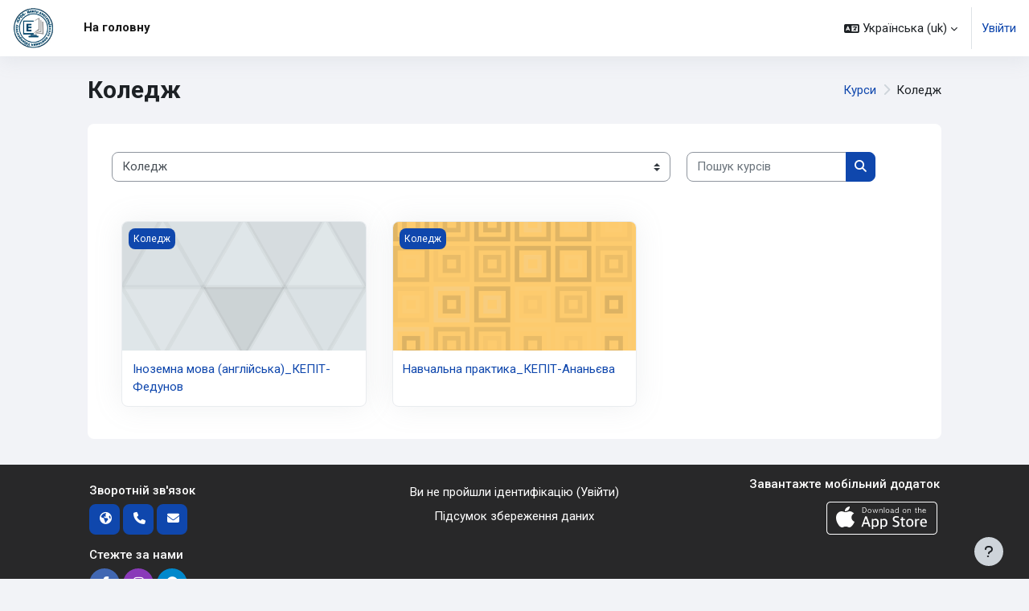

--- FILE ---
content_type: text/html; charset=utf-8
request_url: https://dist.krok.edu.ua/course/index.php?categoryid=82
body_size: 90037
content:
<!DOCTYPE html>

<html  dir="ltr" lang="uk" xml:lang="uk">
<head>
    <title>Всі курси | Дистанційне навчання Університету "КРОК"</title>
    <link rel="shortcut icon" href="https://dist.krok.edu.ua/pluginfile.php/1/core_admin/favicon/64x64/1751623561/Logo_big_1.jpg" />
    <meta http-equiv="Content-Type" content="text/html; charset=utf-8" />
<meta name="keywords" content="moodle, Всі курси | Дистанційне навчання Університету "КРОК"" />
<link rel="stylesheet" type="text/css" href="https://dist.krok.edu.ua/theme/yui_combo.php?rollup/3.18.1/yui-moodlesimple-min.css" /><script id="firstthemesheet" type="text/css">/** Required in order to fix style inclusion problems in IE with YUI **/</script><link rel="stylesheet" type="text/css" href="https://dist.krok.edu.ua/theme/styles.php/moove/1751623561_1/all" />
<script>
//<![CDATA[
var M = {}; M.yui = {};
M.pageloadstarttime = new Date();
M.cfg = {"wwwroot":"https:\/\/dist.krok.edu.ua","apibase":"https:\/\/dist.krok.edu.ua\/r.php\/api","homeurl":{},"sesskey":"D5PcMYKvWi","sessiontimeout":"900","sessiontimeoutwarning":"600","themerev":"1751623561","slasharguments":1,"theme":"moove","iconsystemmodule":"core\/icon_system_fontawesome","jsrev":"1751623561","admin":"admin","svgicons":true,"usertimezone":"Europe\/Kyiv","language":"uk","courseId":1,"courseContextId":2,"contextid":174100,"contextInstanceId":82,"langrev":1751623561,"templaterev":"1751623561","siteId":1,"userId":0};var yui1ConfigFn = function(me) {if(/-skin|reset|fonts|grids|base/.test(me.name)){me.type='css';me.path=me.path.replace(/\.js/,'.css');me.path=me.path.replace(/\/yui2-skin/,'/assets/skins/sam/yui2-skin')}};
var yui2ConfigFn = function(me) {var parts=me.name.replace(/^moodle-/,'').split('-'),component=parts.shift(),module=parts[0],min='-min';if(/-(skin|core)$/.test(me.name)){parts.pop();me.type='css';min=''}
if(module){var filename=parts.join('-');me.path=component+'/'+module+'/'+filename+min+'.'+me.type}else{me.path=component+'/'+component+'.'+me.type}};
YUI_config = {"debug":false,"base":"https:\/\/dist.krok.edu.ua\/lib\/yuilib\/3.18.1\/","comboBase":"https:\/\/dist.krok.edu.ua\/theme\/yui_combo.php?","combine":true,"filter":null,"insertBefore":"firstthemesheet","groups":{"yui2":{"base":"https:\/\/dist.krok.edu.ua\/lib\/yuilib\/2in3\/2.9.0\/build\/","comboBase":"https:\/\/dist.krok.edu.ua\/theme\/yui_combo.php?","combine":true,"ext":false,"root":"2in3\/2.9.0\/build\/","patterns":{"yui2-":{"group":"yui2","configFn":yui1ConfigFn}}},"moodle":{"name":"moodle","base":"https:\/\/dist.krok.edu.ua\/theme\/yui_combo.php?m\/1751623561\/","combine":true,"comboBase":"https:\/\/dist.krok.edu.ua\/theme\/yui_combo.php?","ext":false,"root":"m\/1751623561\/","patterns":{"moodle-":{"group":"moodle","configFn":yui2ConfigFn}},"filter":null,"modules":{"moodle-core-chooserdialogue":{"requires":["base","panel","moodle-core-notification"]},"moodle-core-dragdrop":{"requires":["base","node","io","dom","dd","event-key","event-focus","moodle-core-notification"]},"moodle-core-actionmenu":{"requires":["base","event","node-event-simulate"]},"moodle-core-blocks":{"requires":["base","node","io","dom","dd","dd-scroll","moodle-core-dragdrop","moodle-core-notification"]},"moodle-core-maintenancemodetimer":{"requires":["base","node"]},"moodle-core-lockscroll":{"requires":["plugin","base-build"]},"moodle-core-handlebars":{"condition":{"trigger":"handlebars","when":"after"}},"moodle-core-event":{"requires":["event-custom"]},"moodle-core-notification":{"requires":["moodle-core-notification-dialogue","moodle-core-notification-alert","moodle-core-notification-confirm","moodle-core-notification-exception","moodle-core-notification-ajaxexception"]},"moodle-core-notification-dialogue":{"requires":["base","node","panel","escape","event-key","dd-plugin","moodle-core-widget-focusafterclose","moodle-core-lockscroll"]},"moodle-core-notification-alert":{"requires":["moodle-core-notification-dialogue"]},"moodle-core-notification-confirm":{"requires":["moodle-core-notification-dialogue"]},"moodle-core-notification-exception":{"requires":["moodle-core-notification-dialogue"]},"moodle-core-notification-ajaxexception":{"requires":["moodle-core-notification-dialogue"]},"moodle-core_availability-form":{"requires":["base","node","event","event-delegate","panel","moodle-core-notification-dialogue","json"]},"moodle-course-dragdrop":{"requires":["base","node","io","dom","dd","dd-scroll","moodle-core-dragdrop","moodle-core-notification","moodle-course-coursebase","moodle-course-util"]},"moodle-course-management":{"requires":["base","node","io-base","moodle-core-notification-exception","json-parse","dd-constrain","dd-proxy","dd-drop","dd-delegate","node-event-delegate"]},"moodle-course-categoryexpander":{"requires":["node","event-key"]},"moodle-course-util":{"requires":["node"],"use":["moodle-course-util-base"],"submodules":{"moodle-course-util-base":{},"moodle-course-util-section":{"requires":["node","moodle-course-util-base"]},"moodle-course-util-cm":{"requires":["node","moodle-course-util-base"]}}},"moodle-form-dateselector":{"requires":["base","node","overlay","calendar"]},"moodle-form-shortforms":{"requires":["node","base","selector-css3","moodle-core-event"]},"moodle-question-chooser":{"requires":["moodle-core-chooserdialogue"]},"moodle-question-searchform":{"requires":["base","node"]},"moodle-availability_completion-form":{"requires":["base","node","event","moodle-core_availability-form"]},"moodle-availability_date-form":{"requires":["base","node","event","io","moodle-core_availability-form"]},"moodle-availability_grade-form":{"requires":["base","node","event","moodle-core_availability-form"]},"moodle-availability_group-form":{"requires":["base","node","event","moodle-core_availability-form"]},"moodle-availability_grouping-form":{"requires":["base","node","event","moodle-core_availability-form"]},"moodle-availability_profile-form":{"requires":["base","node","event","moodle-core_availability-form"]},"moodle-mod_assign-history":{"requires":["node","transition"]},"moodle-mod_attendance-groupfilter":{"requires":["base","node"]},"moodle-mod_customcert-rearrange":{"requires":["dd-delegate","dd-drag"]},"moodle-mod_quiz-dragdrop":{"requires":["base","node","io","dom","dd","dd-scroll","moodle-core-dragdrop","moodle-core-notification","moodle-mod_quiz-quizbase","moodle-mod_quiz-util-base","moodle-mod_quiz-util-page","moodle-mod_quiz-util-slot","moodle-course-util"]},"moodle-mod_quiz-toolboxes":{"requires":["base","node","event","event-key","io","moodle-mod_quiz-quizbase","moodle-mod_quiz-util-slot","moodle-core-notification-ajaxexception"]},"moodle-mod_quiz-modform":{"requires":["base","node","event"]},"moodle-mod_quiz-autosave":{"requires":["base","node","event","event-valuechange","node-event-delegate","io-form","datatype-date-format"]},"moodle-mod_quiz-util":{"requires":["node","moodle-core-actionmenu"],"use":["moodle-mod_quiz-util-base"],"submodules":{"moodle-mod_quiz-util-base":{},"moodle-mod_quiz-util-slot":{"requires":["node","moodle-mod_quiz-util-base"]},"moodle-mod_quiz-util-page":{"requires":["node","moodle-mod_quiz-util-base"]}}},"moodle-mod_quiz-quizbase":{"requires":["base","node"]},"moodle-mod_quiz-questionchooser":{"requires":["moodle-core-chooserdialogue","moodle-mod_quiz-util","querystring-parse"]},"moodle-message_airnotifier-toolboxes":{"requires":["base","node","io"]},"moodle-editor_atto-editor":{"requires":["node","transition","io","overlay","escape","event","event-simulate","event-custom","node-event-html5","node-event-simulate","yui-throttle","moodle-core-notification-dialogue","moodle-editor_atto-rangy","handlebars","timers","querystring-stringify"]},"moodle-editor_atto-plugin":{"requires":["node","base","escape","event","event-outside","handlebars","event-custom","timers","moodle-editor_atto-menu"]},"moodle-editor_atto-menu":{"requires":["moodle-core-notification-dialogue","node","event","event-custom"]},"moodle-editor_atto-rangy":{"requires":[]},"moodle-report_eventlist-eventfilter":{"requires":["base","event","node","node-event-delegate","datatable","autocomplete","autocomplete-filters"]},"moodle-report_loglive-fetchlogs":{"requires":["base","event","node","io","node-event-delegate"]},"moodle-gradereport_history-userselector":{"requires":["escape","event-delegate","event-key","handlebars","io-base","json-parse","moodle-core-notification-dialogue"]},"moodle-qbank_editquestion-chooser":{"requires":["moodle-core-chooserdialogue"]},"moodle-tool_lp-dragdrop-reorder":{"requires":["moodle-core-dragdrop"]},"moodle-assignfeedback_editpdf-editor":{"requires":["base","event","node","io","graphics","json","event-move","event-resize","transition","querystring-stringify-simple","moodle-core-notification-dialog","moodle-core-notification-alert","moodle-core-notification-warning","moodle-core-notification-exception","moodle-core-notification-ajaxexception"]},"moodle-atto_accessibilitychecker-button":{"requires":["color-base","moodle-editor_atto-plugin"]},"moodle-atto_accessibilityhelper-button":{"requires":["moodle-editor_atto-plugin"]},"moodle-atto_align-button":{"requires":["moodle-editor_atto-plugin"]},"moodle-atto_bold-button":{"requires":["moodle-editor_atto-plugin"]},"moodle-atto_charmap-button":{"requires":["moodle-editor_atto-plugin"]},"moodle-atto_clear-button":{"requires":["moodle-editor_atto-plugin"]},"moodle-atto_clickview-button":{"requires":["moodle-editor_atto-plugin"]},"moodle-atto_collapse-button":{"requires":["moodle-editor_atto-plugin"]},"moodle-atto_embedquestion-button":{"requires":["moodle-editor_atto-plugin"]},"moodle-atto_emojipicker-button":{"requires":["moodle-editor_atto-plugin"]},"moodle-atto_emoticon-button":{"requires":["moodle-editor_atto-plugin"]},"moodle-atto_equation-button":{"requires":["moodle-editor_atto-plugin","moodle-core-event","io","event-valuechange","tabview","array-extras"]},"moodle-atto_fontfamily-button":{"requires":["moodle-editor_atto-plugin"]},"moodle-atto_h5p-button":{"requires":["moodle-editor_atto-plugin"]},"moodle-atto_html-beautify":{},"moodle-atto_html-codemirror":{"requires":["moodle-atto_html-codemirror-skin"]},"moodle-atto_html-button":{"requires":["promise","moodle-editor_atto-plugin","moodle-atto_html-beautify","moodle-atto_html-codemirror","event-valuechange"]},"moodle-atto_image-button":{"requires":["moodle-editor_atto-plugin"]},"moodle-atto_indent-button":{"requires":["moodle-editor_atto-plugin"]},"moodle-atto_italic-button":{"requires":["moodle-editor_atto-plugin"]},"moodle-atto_justify-button":{"requires":["moodle-editor_atto-plugin"]},"moodle-atto_link-button":{"requires":["moodle-editor_atto-plugin"]},"moodle-atto_managefiles-usedfiles":{"requires":["node","escape"]},"moodle-atto_managefiles-button":{"requires":["moodle-editor_atto-plugin"]},"moodle-atto_mathslate-editor":{"requires":["dd-drag","dd-proxy","dd-drop","event","tabview","io-base","json","moodle-atto_mathslate-textool","moodle-atto_mathslate-mathjaxeditor"]},"moodle-atto_mathslate-textool":{"requires":["dd-drag","dd-proxy","dd-drop","event","json"]},"moodle-atto_mathslate-mathjaxeditor":{"requires":["moodle-atto_mathslate-snippeteditor","dd-drop"]},"moodle-atto_mathslate-snippeteditor":{"requires":["json"]},"moodle-atto_media-button":{"requires":["moodle-editor_atto-plugin","moodle-form-shortforms"]},"moodle-atto_multilang2-button":{"requires":["moodle-editor_atto-plugin"]},"moodle-atto_noautolink-button":{"requires":["moodle-editor_atto-plugin"]},"moodle-atto_orderedlist-button":{"requires":["moodle-editor_atto-plugin"]},"moodle-atto_recittakepicture-button":{"requires":["moodle-editor_atto-plugin"]},"moodle-atto_recordrtc-recording":{"requires":["moodle-atto_recordrtc-button"]},"moodle-atto_recordrtc-button":{"requires":["moodle-editor_atto-plugin","moodle-atto_recordrtc-recording"]},"moodle-atto_rtl-button":{"requires":["moodle-editor_atto-plugin"]},"moodle-atto_strike-button":{"requires":["moodle-editor_atto-plugin"]},"moodle-atto_styles-button":{"requires":["moodle-editor_atto-plugin"]},"moodle-atto_subscript-button":{"requires":["moodle-editor_atto-plugin"]},"moodle-atto_superscript-button":{"requires":["moodle-editor_atto-plugin"]},"moodle-atto_table-button":{"requires":["moodle-editor_atto-plugin","moodle-editor_atto-menu","event","event-valuechange"]},"moodle-atto_title-button":{"requires":["moodle-editor_atto-plugin"]},"moodle-atto_underline-button":{"requires":["moodle-editor_atto-plugin"]},"moodle-atto_undo-button":{"requires":["moodle-editor_atto-plugin"]},"moodle-atto_unorderedlist-button":{"requires":["moodle-editor_atto-plugin"]},"moodle-atto_wiris-button":{"requires":["moodle-editor_atto-plugin","get"]}}},"gallery":{"name":"gallery","base":"https:\/\/dist.krok.edu.ua\/lib\/yuilib\/gallery\/","combine":true,"comboBase":"https:\/\/dist.krok.edu.ua\/theme\/yui_combo.php?","ext":false,"root":"gallery\/1751623561\/","patterns":{"gallery-":{"group":"gallery"}}}},"modules":{"core_filepicker":{"name":"core_filepicker","fullpath":"https:\/\/dist.krok.edu.ua\/lib\/javascript.php\/1751623561\/repository\/filepicker.js","requires":["base","node","node-event-simulate","json","async-queue","io-base","io-upload-iframe","io-form","yui2-treeview","panel","cookie","datatable","datatable-sort","resize-plugin","dd-plugin","escape","moodle-core_filepicker","moodle-core-notification-dialogue"]},"core_comment":{"name":"core_comment","fullpath":"https:\/\/dist.krok.edu.ua\/lib\/javascript.php\/1751623561\/comment\/comment.js","requires":["base","io-base","node","json","yui2-animation","overlay","escape"]}},"logInclude":[],"logExclude":[],"logLevel":null};
M.yui.loader = {modules: {}};

//]]>
</script>

<meta name="moodle-validation" content="50677e0290fec9498b8f5d5d02db907e"><link rel="preconnect" href="https://fonts.googleapis.com">
                       <link rel="preconnect" href="https://fonts.gstatic.com" crossorigin>
                       <link href="https://fonts.googleapis.com/css2?family=Roboto:ital,wght@0,300;0,400;0,500;0,700;1,400&display=swap" rel="stylesheet">
    <meta name="viewport" content="width=device-width, initial-scale=1.0">
</head>

<body  id="page-course-index-category" class="format-site limitedwidth  path-course path-course-index chrome dir-ltr lang-uk yui-skin-sam yui3-skin-sam dist-krok-edu-ua pagelayout-coursecategory course-1 context-174100 category-82 notloggedin theme uses-drawers">
<div id="accessibilitybar" class="fixed-top">
    <div class="container-fluid">
        <div class="bars">
            <div class="fontsize">
                <span>Розмір шрифту</span>
                <ul>
                    <li><a class="btn btn-default" data-action="decrease" title="Зменьшити розмір шрифту" id="fontsize_dec">A-</a></li>
                    <li><a class="btn btn-default" data-action="reset" title="Скинути розмір шрифту" id="fontsize_reset">A</a></li>
                    <li><a class="btn btn-default" data-action="increase" title="Збільшити розмір шрифту" id="fontsize_inc">A+</a></li>
                </ul>
            </div>
            <div class="sitecolor">
                <span>Колір сайту</span>
                <ul>
                    <li><a class="btn btn-default" data-action="reset" title="Скинути колір сайту" id="sitecolor_color1">R</a></li>
                    <li><a class="btn btn-default" data-action="sitecolor-color-2" title="Низький контраст 1" id="sitecolor_color2">A</a></li>
                    <li><a class="btn btn-default" data-action="sitecolor-color-3" title="Низький контраст 2" id="sitecolor_color3">A</a></li>
                    <li><a class="btn btn-default" data-action="sitecolor-color-4" title="Високий контраст" id="sitecolor_color4">A</a></li>
                </ul>
            </div>
        </div>
    </div>
</div>


<div class="toast-wrapper mx-auto py-0 fixed-top" role="status" aria-live="polite"></div>
<div id="page-wrapper" class="d-print-block">

    <div>
    <a class="sr-only sr-only-focusable" href="#maincontent">Перейти до головного вмісту</a>
</div><script src="https://dist.krok.edu.ua/lib/javascript.php/1751623561/lib/polyfills/polyfill.js"></script>
<script src="https://dist.krok.edu.ua/theme/yui_combo.php?rollup/3.18.1/yui-moodlesimple-min.js"></script><script src="https://dist.krok.edu.ua/lib/javascript.php/1751623561/lib/javascript-static.js"></script>
<script>
//<![CDATA[
document.body.className += ' jsenabled';
//]]>
</script>



    <nav class="navbar fixed-top navbar-light bg-white navbar-expand shadow" aria-label="Навігація по сайту">
    
        <button class="navbar-toggler aabtn d-block d-md-none px-1 my-1 border-0" data-toggler="drawers" data-action="toggle" data-target="theme_moove-drawers-primary">
            <span class="navbar-toggler-icon"></span>
            <span class="sr-only">Бокова панель</span>
        </button>
    
        <a href="https://dist.krok.edu.ua/" class="navbar-brand d-none d-md-flex align-items-center m-0 mr-4 p-0 aabtn">
                <img src="//dist.krok.edu.ua/pluginfile.php/1/theme_moove/logo/1751623561/Logo_big.jpg" class="logo mr-1" alt="Дистанційне навчання Університету &quot;КРОК&quot;">
        </a>
    
            <div class="primary-navigation">
                <nav class="moremenu navigation">
                    <ul id="moremenu-69764ce43c840-navbar-nav" role="menubar" class="nav more-nav navbar-nav">
                                <li data-key="home" class="nav-item" role="none" data-forceintomoremenu="false">
                                            <a role="menuitem" class="nav-link active "
                                                href="https://dist.krok.edu.ua/"
                                                
                                                aria-current="true"
                                                data-disableactive="true"
                                                
                                            >
                                                На головну
                                            </a>
                                </li>
                        <li role="none" class="nav-item dropdown dropdownmoremenu d-none" data-region="morebutton">
                            <a class="dropdown-toggle nav-link " href="#" id="moremenu-dropdown-69764ce43c840" role="menuitem" data-toggle="dropdown" aria-haspopup="true" aria-expanded="false" tabindex="-1">
                                Більше
                            </a>
                            <ul class="dropdown-menu dropdown-menu-left" data-region="moredropdown" aria-labelledby="moremenu-dropdown-69764ce43c840" role="menu">
                            </ul>
                        </li>
                    </ul>
                </nav>
            </div>
    
        <ul class="navbar-nav d-none d-md-flex my-1 px-1">
            <!-- page_heading_menu -->
            
        </ul>
    
        <div id="usernavigation" class="navbar-nav ml-auto">
            <div class="navbarcallbacks">
                
            </div>
                <div class="langmenu">
                    <div class="dropdown show">
                        <a href="#" role="button" id="lang-menu-toggle" data-toggle="dropdown" aria-label="Мова інтерфейсу" aria-haspopup="true" aria-controls="lang-action-menu" class="btn dropdown-toggle">
                            <i class="icon fa fa-language fa-fw mr-1" aria-hidden="true"></i>
                            <span class="langbutton">
                                Українська ‎(uk)‎
                            </span>
                            <b class="caret"></b>
                        </a>
                        <div role="menu" aria-labelledby="lang-menu-toggle" id="lang-action-menu" class="dropdown-menu dropdown-menu-right">
                                    <a href="#" class="dropdown-item pl-5" role="menuitem" aria-current="true">
                                        Українська ‎(uk)‎
                                    </a>
                                    <a href="https://dist.krok.edu.ua/course/index.php?categoryid=82&amp;lang=en" class="dropdown-item pl-5" role="menuitem" >
                                        English ‎(en)‎
                                    </a>
                        </div>
                    </div>
                </div>
                <div class="divider border-left h-75 align-self-center mx-1"></div>
            
            <div class="d-flex align-items-stretch usermenu-container" data-region="usermenu">
                    <div class="usermenu">
                            <span class="login pl-2">
                                    <a href="https://dist.krok.edu.ua/login/index.php">Увійти</a>
                            </span>
                    </div>
            </div>
            
        </div>
    </nav>
    
    

<div  class="drawer drawer-left drawer-primary d-print-none not-initialized" data-region="fixed-drawer" id="theme_moove-drawers-primary" data-preference="" data-state="show-drawer-primary" data-forceopen="0" data-close-on-resize="1">
    <div class="drawerheader">
        <button
            class="btn drawertoggle icon-no-margin hidden"
            data-toggler="drawers"
            data-action="closedrawer"
            data-target="theme_moove-drawers-primary"
            data-toggle="tooltip"
            data-placement="right"
            title="Закрити ящик"
        >
            <i class="icon fa fa-xmark fa-fw " aria-hidden="true"  ></i>
        </button>
        <a
            href="https://dist.krok.edu.ua/"
            title="Дистанційне навчання Університету "КРОК""
            data-region="site-home-link"
            class="aabtn text-reset d-flex align-items-center py-1 h-100 d-md-none"
        >
                        <img src="https://dist.krok.edu.ua/pluginfile.php/1/core_admin/logocompact/300x300/1751623561/Logo_big_1.jpg" class="logo py-1 h-100" alt="Дистанційне навчання Університету &quot;КРОК&quot;">

        </a>
        <div class="drawerheadercontent hidden">
            
        </div>
    </div>
    <div class="drawercontent drag-container" data-usertour="scroller">
                <div class="list-group">
                <a href="https://dist.krok.edu.ua/" class="list-group-item list-group-item-action active " aria-current="true">
                    На головну
                </a>
        </div>

    </div>
</div>

    <div id="page" data-region="mainpage" data-usertour="scroller" class="drawers   drag-container">

        <header id="page-header" class="moove-container-fluid">
    <div class="d-flex flex-wrap">
        <div class="ml-auto d-flex">
            
        </div>
        <div id="course-header">
            
        </div>
    </div>
    <div class="d-sm-flex align-items-center headerandnav">
                <div class="mr-auto">
                    <div class="page-context-header"><div class="page-header-headings"><h1 class="h2">Коледж</h1></div></div>
                </div>
        <div class="header-actions-container ml-auto" data-region="header-actions-container">
        </div>

            <div class="d-none d-md-block" id="page-navbar">
                <nav aria-label="Панель навігації">
    <ol class="breadcrumb">
                <li class="breadcrumb-item">
                    <a href="https://dist.krok.edu.ua/course/index.php"
                        
                        
                        
                    >
                        Курси
                    </a>
                </li>
        
                <li class="breadcrumb-item">
                    <span >
                        Коледж
                    </span>
                </li>
        </ol>
</nav>
            </div>
    </div>
</header>

        <div id="topofscroll" class="main-inner">
            <div class="drawer-toggles d-flex">
            </div>

            <div id="page-content" class="d-print-block">
                <div id="region-main-box">
                    <section id="region-main" aria-label="Контент">

                        <span class="notifications" id="user-notifications"></span>
                        <div role="main"><span id="maincontent"></span><span></span><div class="container-fluid tertiary-navigation" id="action_bar">
    <div class="row">
            <div class="navitem">
                <div class="urlselect text-truncate w-100">
                    <form method="post" action="https://dist.krok.edu.ua/course/jumpto.php" class="d-flex flex-wrap align-items-center" id="url_select_f69764ce436b481">
                        <input type="hidden" name="sesskey" value="D5PcMYKvWi">
                            <label for="url_select69764ce436b482" class="sr-only">
                                Категорії курсів
                            </label>
                        <select  id="url_select69764ce436b482" class="custom-select urlselect text-truncate w-100" name="jump"
                                 >
                                    <option value="/course/index.php?categoryid=2"  >Університет</option>
                                    <option value="/course/index.php?categoryid=61"  >Університет / Аспірантура і докторантура</option>
                                    <option value="/course/index.php?categoryid=24"  >Університет / Кафедра державно-правових дисциплін</option>
                                    <option value="/course/index.php?categoryid=22"  >Університет / Кафедра дизайну</option>
                                    <option value="/course/index.php?categoryid=78"  >Університет / Кафедра дизайну / Обов'язкові ОК</option>
                                    <option value="/course/index.php?categoryid=79"  >Університет / Кафедра дизайну / Вибіркові ОК</option>
                                    <option value="/course/index.php?categoryid=23"  >Університет / Кафедра іноземних мов та загальноосвітніх дисциплін</option>
                                    <option value="/course/index.php?categoryid=5"  >Університет / Кафедра комп'ютерних наук</option>
                                    <option value="/course/index.php?categoryid=67"  >Університет / Кафедра комп'ютерних наук / 122 Computer science</option>
                                    <option value="/course/index.php?categoryid=65"  >Університет / Кафедра комп'ютерних наук / Архів</option>
                                    <option value="/course/index.php?categoryid=19"  >Університет / Кафедра інформаційного менеджменту, математики та статистики</option>
                                    <option value="/course/index.php?categoryid=62"  >Університет / Кафедра інформаційного менеджменту, математики та статистики / Архів</option>
                                    <option value="/course/index.php?categoryid=70"  >Університет / Кафедра інформаційного менеджменту, математики та статистики / Архів / Agile</option>
                                    <option value="/course/index.php?categoryid=20"  >Університет / Кафедра маркетингу та поведінкової економіки</option>
                                    <option value="/course/index.php?categoryid=18"  >Університет / Кафедра журналістики</option>
                                    <option value="/course/index.php?categoryid=17"  >Університет / Кафедра міжнародного бізнесу</option>
                                    <option value="/course/index.php?categoryid=16"  >Університет / Кафедра економіки та фінансів</option>
                                    <option value="/course/index.php?categoryid=14"  >Університет / Кафедра прикладної медицини</option>
                                    <option value="/course/index.php?categoryid=47"  >Університет / Кафедра прикладної медицини / Громадське здоров'я</option>
                                    <option value="/course/index.php?categoryid=46"  >Університет / Кафедра прикладної медицини / Медсестринство</option>
                                    <option value="/course/index.php?categoryid=48"  >Університет / Кафедра прикладної медицини / Управління закладом охорони здоров'я</option>
                                    <option value="/course/index.php?categoryid=13"  >Університет / Кафедра психології</option>
                                    <option value="/course/index.php?categoryid=12"  >Університет / Кафедра теоретичної та прикладної економіки</option>
                                    <option value="/course/index.php?categoryid=11"  >Університет / Кафедра теорії та історії держави і права</option>
                                    <option value="/course/index.php?categoryid=10"  >Університет / Кафедра туризму</option>
                                    <option value="/course/index.php?categoryid=25"  >Університет / Кафедра управління проєктами і процесами</option>
                                    <option value="/course/index.php?categoryid=9"  >Університет / Кафедра управління фінансово-економічною безпекою</option>
                                    <option value="/course/index.php?categoryid=7"  >Університет / Кафедра управлінських технологій</option>
                                    <option value="/course/index.php?categoryid=45"  >Університет / Проєкт Україна-Норвегія</option>
                                    <option value="/course/index.php?categoryid=6"  >Бізнес-школа КРОК</option>
                                    <option value="/course/index.php?categoryid=80"  >Бізнес-школа КРОК / програма МВА</option>
                                    <option value="/course/index.php?categoryid=81"  >Бізнес-школа КРОК / Managerial school. Credit Agricole Bank</option>
                                    <option value="/course/index.php?categoryid=83"  >Бізнес-школа КРОК / Master of Global Business Management</option>
                                    <option value="/course/index.php?categoryid=88"  >Бізнес-школа КРОК / Медіація та вирішення конфліктів</option>
                                    <option value="/course/index.php?categoryid=89"  >Бізнес-школа КРОК / Менеджмент проєктів та процесів</option>
                                    <option value="/course/index.php?categoryid=91"  >Бізнес-школа КРОК / МВА 2024-2026</option>
                                    <option value="/course/index.php?categoryid=92"  >Бізнес-школа КРОК / Менеджмент проєктів та процесів 2024-2026</option>
                                    <option value="/course/index.php?categoryid=95"  >Бізнес-школа КРОК / Медіація та вирішення конфліктів 2024-2026</option>
                                    <option value="/course/index.php?categoryid=100"  >Бізнес-школа КРОК / Managerial school 2025. Credit Agricole Bank </option>
                                    <option value="/course/index.php?categoryid=107"  >Бізнес-школа КРОК / МВА 2025-2027</option>
                                    <option value="/course/index.php?categoryid=108"  >Бізнес-школа КРОК / Медіація та менеджмент конфліктів 2025-2027</option>
                                    <option value="/course/index.php?categoryid=109"  >Бізнес-школа КРОК / Менеджмент проектів та процесів_2025-2027</option>
                                    <option value="/course/index.php?categoryid=49"  >Вибіркові дисципліни</option>
                                    <option value="/course/index.php?categoryid=51"  >Вибіркові дисципліни / КЕПІТ</option>
                                    <option value="/course/index.php?categoryid=53"  >Вибіркові дисципліни / КЕПІТ / 2 курс</option>
                                    <option value="/course/index.php?categoryid=54"  >Вибіркові дисципліни / КЕПІТ / 3 курс</option>
                                    <option value="/course/index.php?categoryid=50"  >Вибіркові дисципліни / Університет</option>
                                    <option value="/course/index.php?categoryid=55"  >Вибіркові дисципліни / Університет / 1 курс</option>
                                    <option value="/course/index.php?categoryid=56"  >Вибіркові дисципліни / Університет / 2 курс</option>
                                    <option value="/course/index.php?categoryid=57"  >Вибіркові дисципліни / Університет / 3 курс</option>
                                    <option value="/course/index.php?categoryid=64"  >Вибіркові дисципліни / Магістри</option>
                                    <option value="/course/index.php?categoryid=73"  >Вибіркові дисципліни / Аспіранти</option>
                                    <option value="/course/index.php?categoryid=98"  >Вибіркові дисципліни / Бізнес-школа</option>
                                    <option value="/course/index.php?categoryid=4"  >Коледжі</option>
                                    <option value="/course/index.php?categoryid=32"  >Коледжі / Циклова комісія з гуманітарно-соціальної підготовки</option>
                                    <option value="/course/index.php?categoryid=29"  >Коледжі / Циклова комісія з економіки та підприємництва</option>
                                    <option value="/course/index.php?categoryid=27"  >Коледжі / Циклова комісія з інформаційних технологій</option>
                                    <option value="/course/index.php?categoryid=31"  >Коледжі / Циклова комісія з математики</option>
                                    <option value="/course/index.php?categoryid=34"  >Коледжі / Циклова комісія з менеджменту</option>
                                    <option value="/course/index.php?categoryid=36"  >Коледжі / Циклова комісія з мовної підготовки</option>
                                    <option value="/course/index.php?categoryid=35"  >Коледжі / Циклова комісія з маркетингу</option>
                                    <option value="/course/index.php?categoryid=40"  >Коледжі / Циклова комісія з  фінансів, банківської справи та страхування</option>
                                    <option value="/course/index.php?categoryid=37"  >Коледжі / Циклова комісія з природничо-наукової підготовки</option>
                                    <option value="/course/index.php?categoryid=41"  >Коледжі / Циклова комісія з цивільно-правових дисциплін юридичної підготовки</option>
                                    <option value="/course/index.php?categoryid=38"  >Коледжі / Циклова комісія зі спеціальної мовної підготовки</option>
                                    <option value="/course/index.php?categoryid=39"  >Коледжі / Циклова комісія у сфері обслуговування</option>
                                    <option value="/course/index.php?categoryid=85"  >Коледжі / Циклова комісія з права</option>
                                    <option value="/course/index.php?categoryid=86"  >Коледжі / Циклова комісія з готельно-ресторанної справи</option>
                                    <option value="/course/index.php?categoryid=90"  >Коледжі / Циклова комісія з фізкультури та патріотичного виховання</option>
                                    <option value="/course/index.php?categoryid=59"  >КРОК-регіон</option>
                                    <option value="/course/index.php?categoryid=44"  >КРОК-регіон / Кривий Ріг</option>
                                    <option value="/course/index.php?categoryid=60"  >КРОК-регіон / Старокостянтинів</option>
                                    <option value="/course/index.php?categoryid=93"  >КРОК-регіон / ІУПР-Коломия_Бакалавр</option>
                                    <option value="/course/index.php?categoryid=94"  >КРОК-регіон / ІУПР-Коломия_Фаховий молодший бакалавр</option>
                                    <option value="/course/index.php?categoryid=26"  >Курси для адміністрування</option>
                                    <option value="/course/index.php?categoryid=96"  >Курси для адміністрування / Розробка</option>
                                    <option value="/course/index.php?categoryid=58"  >Навчальна категорія</option>
                                    <option value="/course/index.php?categoryid=43"  >Управління міжнародного співробітництва</option>
                                    <option value="/course/index.php?categoryid=82" selected >Коледж</option>
                                    <option value="/course/index.php?categoryid=87"  >Підвищення кваліфікації</option>
                        </select>
                            <noscript>
                                <input type="submit" class="btn btn-secondary ms-1" value="Застосувати">
                            </noscript>
                    </form>
                </div>
            </div>
            <div class="navitem">
                <div class="simplesearchform ">
                    <form autocomplete="off" action="https://dist.krok.edu.ua/course/search.php" method="get" accept-charset="utf-8" class="mform d-flex flex-wrap align-items-center simplesearchform">
                    <div class="input-group">
                        <label for="searchinput-69764ce43787b69764ce436b483">
                            <span class="sr-only">Пошук курсів</span>
                        </label>
                        <input type="text"
                           id="searchinput-69764ce43787b69764ce436b483"
                           class="form-control"
                           placeholder="Пошук курсів"
                           aria-label="Пошук курсів"
                           name="search"
                           data-region="input"
                           autocomplete="off"
                           value=""
                        >
                        <div class="input-group-append">
                            <button type="submit"
                                class="btn  btn-primary search-icon"
                                
                            >
                                <i class="icon fa fa-magnifying-glass fa-fw " aria-hidden="true"  ></i>
                                <span class="sr-only">Пошук курсів</span>
                            </button>
                        </div>
                
                    </div>
                    </form>
                </div>            </div>
    </div>
</div><div class="course_category_tree clearfix "><div class="content"><div class="courses category-browse category-browse-82"><div class="card-deck dashboard-card-deck mt-2"><div class="card dashboard-card " role="listitem" data-region="course-content" data-course-id="2673">
    <a href="https://dist.krok.edu.ua/course/view.php?id=2673" tabindex="-1">
        <div class="card-img dashboard-card-img" style="background-image: url([data-uri]);">
            <span class="sr-only">Іноземна мова (англійська)_КЕПІТ-Федунов</span>
            <div class="course-category">
                Коледж
            </div>
        </div>
    </a>
    <div class="card-body course-info-container">
        <div class="d-flex align-items-start">
            <div class="w-100">
                <a href="https://dist.krok.edu.ua/course/view.php?id=2673" class="aalink coursename mr-2 mb-1 ">
                    Іноземна мова (англійська)_КЕПІТ-Федунов
                </a>
            </div>
        </div>

        <div class="customfields">
            
        </div>

        <div class="course-summary">
            
        </div>
    </div>

</div><div class="card dashboard-card " role="listitem" data-region="course-content" data-course-id="2757">
    <a href="https://dist.krok.edu.ua/course/view.php?id=2757" tabindex="-1">
        <div class="card-img dashboard-card-img" style="background-image: url([data-uri]);">
            <span class="sr-only">Навчальна практика_КЕПІТ-Ананьєва</span>
            <div class="course-category">
                Коледж
            </div>
        </div>
    </a>
    <div class="card-body course-info-container">
        <div class="d-flex align-items-start">
            <div class="w-100">
                <a href="https://dist.krok.edu.ua/course/view.php?id=2757" class="aalink coursename mr-2 mb-1 ">
                    Навчальна практика_КЕПІТ-Ананьєва
                </a>
            </div>
        </div>

        <div class="customfields">
            
        </div>

        <div class="course-summary">
            
        </div>
    </div>

</div></div></div></div></div><script src="https://dist.krok.edu.ua/blocks/powerbi/js/powerbi.js"></script></div>
                        
                        

                    </section>
                </div>
            </div>
        </div>

        
        <footer id="page-footer">
            <div class="moove-container-fluid footer-columns">
                <div class="row">
                    <div class="col-md-4 column-left">
                        <div class="contact">
                            <h3 class="footer-title">Зворотній зв'язок</h3>
        
                            <ul>
                                    <li>
                                        <a href="https://dist.krok.edu.ua" target="_blank" class="website btn btn-link">
                                            <i class="fa fa-globe"></i>
                                        </a>
                                    </li>
                                    <li>
                                        <a href="tel:Mobile : +380 (67) 236-13-78" target="_blank" class="mobile btn btn-link">
                                            <i class="fa fa-phone"></i>
                                        </a>
                                    </li>
                                    <li>
                                        <a href="mailto:dist.center@krok.edu.ua" target="_blank" class="mail btn btn-link">
                                            <i class="fa fa-envelope"></i>
                                        </a>
                                    </li>
                            </ul>
                        </div>
        
                        <div class="socialnetworks">
                            <h3 class="footer-title">Стежте за нами</h3>
        
                            <ul class="mb-0">
                                    <li>
                                        <a href="https://www.facebook.com/KROK.University/?locale=uk_UA" target="_blank" class="facebook btn btn-link btn-rounded">
                                            <i class="fa fa-facebook"></i>
                                        </a>
                                    </li>
        
        
        
        
                                    <li>
                                        <a href="https://instagram.com/krok_university?igshid=YmMyMTA2M2Y=" target="_blank" class="instagram btn btn-link btn-rounded">
                                            <i class="fa fa-instagram"></i>
                                        </a>
                                    </li>
        
        
                                    <li>
                                        <a href="https://www.krok.edu.ua/ua/proektna-diyalnist/telegram-bot-krok-virtualnij-pomichnik" target="_blank" class="telegram btn btn-link btn-rounded">
                                            <i class="fa fa-telegram"></i>
                                        </a>
                                    </li>
                            </ul>
                        </div>
                    </div>
                    <div class="col-md-4 column-center">
        
                        <div class="logininfo">Ви не пройшли ідентифікацію (<a href="https://dist.krok.edu.ua/login/index.php">Увійти</a>)</div>
        
                        <div class="tool_dataprivacy"><a href="https://dist.krok.edu.ua/admin/tool/dataprivacy/summary.php">Підсумок збереження даних</a></div>
        
                        <div class="tool_usertours-resettourcontainer"></div>
                    </div>
                    <div class="col-md-4 column-right">
                                <h3 class="footer-title">Завантажте мобільний додаток</h3>
                            <div class="stores">
                                    <a class="mt-1" href="https://apps.apple.com/app/id633359593">
                                        <img src="https://dist.krok.edu.ua/theme/moove/pix/store_apple.svg" alt="App Store">
                                    </a>
                            </div>
                    </div>
                </div>
            </div>
        
            <div class="footer-content-debugging footer-dark bg-dark text-light">
                <div class="moove-container-fluid footer-dark-inner">
                    
                </div>
            </div>
        
            <div data-region="footer-container-popover">
                <button class="btn btn-icon bg-secondary icon-no-margin btn-footer-popover" data-action="footer-popover" aria-label="Показати нижній колонтитул">
                    <i class="icon fa fa-question fa-fw " aria-hidden="true"  ></i>
                </button>
            </div>
            <div class="footer-content-popover container" data-region="footer-content-popover">
                <div class="footer-section p-3">
                    <div>На основі <a href="https://moodle.com">Moodle</a></div>
                </div>
            </div>
        
            <div class="copyright">
                <div class="madeby">
                    <p>Ця тема була створена</p>
                    <a href="https://conecti.me">
                        <img src="https://dist.krok.edu.ua/theme/moove/pix/logo_conectime.svg" alt="Conecti.me" style="height: 40px;">
                    </a>
                </div>
            </div>
        </footer>
        
        <script>
//<![CDATA[
var require = {
    baseUrl : 'https://dist.krok.edu.ua/lib/requirejs.php/1751623561/',
    // We only support AMD modules with an explicit define() statement.
    enforceDefine: true,
    skipDataMain: true,
    waitSeconds : 0,

    paths: {
        jquery: 'https://dist.krok.edu.ua/lib/javascript.php/1751623561/lib/jquery/jquery-3.7.1.min',
        jqueryui: 'https://dist.krok.edu.ua/lib/javascript.php/1751623561/lib/jquery/ui-1.13.2/jquery-ui.min',
        jqueryprivate: 'https://dist.krok.edu.ua/lib/javascript.php/1751623561/lib/requirejs/jquery-private'
    },

    // Custom jquery config map.
    map: {
      // '*' means all modules will get 'jqueryprivate'
      // for their 'jquery' dependency.
      '*': { jquery: 'jqueryprivate' },

      // 'jquery-private' wants the real jQuery module
      // though. If this line was not here, there would
      // be an unresolvable cyclic dependency.
      jqueryprivate: { jquery: 'jquery' }
    }
};

//]]>
</script>
<script src="https://dist.krok.edu.ua/lib/javascript.php/1751623561/lib/requirejs/require.min.js"></script>
<script>
//<![CDATA[
M.util.js_pending("core/first");
require(['core/first'], function() {
require(['core/prefetch'])
;
M.util.js_pending('filter_mathjaxloader/loader'); require(['filter_mathjaxloader/loader'], function(amd) {amd.configure({"mathjaxconfig":"MathJax.Hub.Config({\r\n    config: [\"Accessible.js\", \"Safe.js\"],\r\n    errorSettings: { message: [\"!\"] },\r\n    skipStartupTypeset: true,\r\n    messageStyle: \"none\"\r\n});\r\n","lang":"uk"}); M.util.js_complete('filter_mathjaxloader/loader');});;
require(["media_videojs/loader"], function(loader) {
    loader.setUp('uk');
});;

        require(['jquery', 'core/custom_interaction_events'], function($, CustomEvents) {
            CustomEvents.define('#url_select69764ce436b482', [CustomEvents.events.accessibleChange]);
            $('#url_select69764ce436b482').on(CustomEvents.events.accessibleChange, function() {
                if ($(this).val()) {
                    $('#url_select_f69764ce436b481').submit();
                }
            });
        });
    ;

    require(['theme_moove/accessibilitybar'], function(AccessibilityBar) {
        AccessibilityBar.init();
    });
;

    require(['core/moremenu'], function(moremenu) {
        moremenu(document.querySelector('#moremenu-69764ce43c840-navbar-nav'));
    });
;

    require(['core/usermenu', 'theme_moove/accessibilitysettings'], function(UserMenu, AccessibilitySettings) {
        UserMenu.init();

        AccessibilitySettings.init();
    });
;

M.util.js_pending('theme_boost/drawers:load');
require(['theme_boost/drawers'], function() {
    M.util.js_complete('theme_boost/drawers:load');
});
;

    require(['theme_boost/footer-popover'], function(FooterPopover) {
        FooterPopover.init();
    });
;

M.util.js_pending('theme_boost/loader');
require(['theme_boost/loader', 'theme_boost/drawer'], function(Loader, Drawer) {
    Drawer.init();
    M.util.js_complete('theme_boost/loader');
});
;
M.util.js_pending('core/notification'); require(['core/notification'], function(amd) {amd.init(174100, []); M.util.js_complete('core/notification');});;
M.util.js_pending('core/log'); require(['core/log'], function(amd) {amd.setConfig({"level":"warn"}); M.util.js_complete('core/log');});;
M.util.js_pending('core/page_global'); require(['core/page_global'], function(amd) {amd.init(); M.util.js_complete('core/page_global');});;
M.util.js_pending('core/utility'); require(['core/utility'], function(amd) {M.util.js_complete('core/utility');});;
M.util.js_pending('core/storage_validation'); require(['core/storage_validation'], function(amd) {amd.init(null); M.util.js_complete('core/storage_validation');});
    M.util.js_complete("core/first");
});
//]]>
</script>
<script src="https://cdn.jsdelivr.net/npm/mathjax@2.7.9/MathJax.js?delayStartupUntil=configured"></script>
<script>
//<![CDATA[
M.str = {"moodle":{"lastmodified":"\u041e\u0441\u0442\u0430\u043d\u043d\u044f \u0437\u043c\u0456\u043d\u0430","name":"\u041d\u0430\u0437\u0432\u0430","error":"\u041f\u043e\u043c\u0438\u043b\u043a\u0430","info":"\u0406\u043d\u0444\u043e\u0440\u043c\u0430\u0446\u0456\u044f","yes":"\u0422\u0430\u043a","no":"\u041d\u0456","cancel":"\u0421\u043a\u0430\u0441\u0443\u0432\u0430\u0442\u0438","confirm":"\u041f\u0456\u0434\u0442\u0432\u0435\u0440\u0434\u0436\u0435\u043d\u043d\u044f","areyousure":"\u0412\u0438 \u0432\u043f\u0435\u0432\u043d\u0435\u043d\u0456?","closebuttontitle":"\u0417\u0430\u043a\u0440\u0438\u0442\u0438","unknownerror":"\u041d\u0435\u0432\u0456\u0434\u043e\u043c\u0430 \u043f\u043e\u043c\u0438\u043b\u043a\u0430","file":"\u0424\u0430\u0439\u043b","url":"URL","collapseall":"\u0417\u0433\u043e\u0440\u043d\u0443\u0442\u0438 \u0432\u0441\u0435","expandall":"\u0420\u043e\u0437\u0433\u043e\u0440\u043d\u0443\u0442\u0438 \u0432\u0441\u0456"},"repository":{"type":"\u0422\u0438\u043f","size":"\u0420\u043e\u0437\u043c\u0456\u0440","invalidjson":"\u041d\u0435\u043f\u0440\u0430\u0432\u0438\u043b\u044c\u043d\u0438\u0439 JSON \u0440\u044f\u0434\u043e\u043a","nofilesattached":"\u0424\u0430\u0439\u043b\u0438 \u043d\u0435 \u0434\u043e\u043b\u0443\u0447\u0435\u043d\u043e","filepicker":"\u0412\u0438\u0431\u0456\u0440 \u0444\u0430\u0439\u043b\u0443","logout":"\u0412\u0438\u0445\u0456\u0434","nofilesavailable":"\u041d\u0435\u043c\u0430\u0454 \u0434\u043e\u0441\u0442\u0443\u043f\u043d\u0438\u0445 \u0444\u0430\u0439\u043b\u0456\u0432","norepositoriesavailable":"\u041d\u0430 \u0436\u0430\u043b\u044c, \u0436\u043e\u0434\u043d\u0435 \u0437 \u043f\u043e\u0442\u043e\u0447\u043d\u0438\u0445 \u0441\u0445\u043e\u0432\u0438\u0449 \u043d\u0435 \u043c\u043e\u0436\u0435 \u043f\u043e\u0432\u0435\u0440\u043d\u0443\u0442\u0438 \u0444\u0430\u0439\u043b\u0438 \u043f\u043e\u0442\u0440\u0456\u0431\u043d\u043e\u0433\u043e \u0444\u043e\u0440\u043c\u0430\u0442\u0443.","fileexistsdialogheader":"\u0424\u0430\u0439\u043b \u0456\u0441\u043d\u0443\u0454","fileexistsdialog_editor":"\u0424\u0430\u0439\u043b \u0437 \u0442\u0430\u043a\u043e\u044e \u043d\u0430\u0437\u0432\u043e\u044e \u0432\u0436\u0435 \u0431\u0443\u0432 \u043f\u0440\u0438\u0454\u0434\u043d\u0430\u043d\u0438\u0439 \u0434\u043e \u0440\u0435\u0434\u0430\u0433\u043e\u0432\u0430\u043d\u043e\u0433\u043e \u0442\u0435\u043a\u0441\u0442\u0443.","fileexistsdialog_filemanager":"\u0424\u0430\u0439\u043b \u0437 \u0442\u0430\u043a\u043e\u044e \u043d\u0430\u0437\u0432\u043e\u044e \u0432\u0436\u0435 \u0431\u0443\u0432 \u043f\u0440\u0438\u0454\u0434\u043d\u0430\u043d\u0438\u0439","renameto":"\u041f\u0435\u0440\u0435\u0439\u043c\u0435\u043d\u0443\u0432\u0430\u0442\u0438 \u0432 \"{$a}\"","referencesexist":"\u041d\u0430 \u0446\u0435\u0439 \u0444\u0430\u0439\u043b \u0454 {$a} \u043f\u043e\u0441\u0438\u043b\u0430\u043d\u044c","select":"\u0412\u0438\u0431\u0456\u0440"},"admin":{"confirmdeletecomments":"\u0412\u0438 \u0432\u043f\u0435\u0432\u043d\u0435\u043d\u0456, \u0449\u043e \u0431\u0430\u0436\u0430\u0454\u0442\u0435 \u0432\u0438\u0434\u0430\u043b\u0438\u0442\u0438 \u0432\u0438\u0431\u0440\u0430\u043d\u0456 \u043a\u043e\u043c\u0435\u043d\u0442\u0430\u0440\u0456?","confirmation":"\u041f\u0456\u0434\u0442\u0432\u0435\u0440\u0434\u0436\u0435\u043d\u043d\u044f"},"debug":{"debuginfo":"\u0406\u043d\u0444\u043e\u0440\u043c\u0430\u0446\u0456\u044f \u043f\u0440\u043e \u043d\u0430\u043b\u0430\u0433\u043e\u0434\u0436\u0435\u043d\u043d\u044f","line":"\u041b\u0456\u043d\u0456\u044f","stacktrace":"\u0422\u0440\u0430\u0441\u0443\u0432\u0430\u043d\u043d\u044f \u0441\u0442\u0435\u043a\u0430"},"langconfig":{"labelsep":":"}};
//]]>
</script>
<script>
//<![CDATA[
(function() {M.util.help_popups.setup(Y);
 M.util.js_pending('random69764ce436b485'); Y.on('domready', function() { M.util.js_complete("init");  M.util.js_complete('random69764ce436b485'); });
})();
//]]>
</script>

        
    </div>
    
</div>


</body></html>